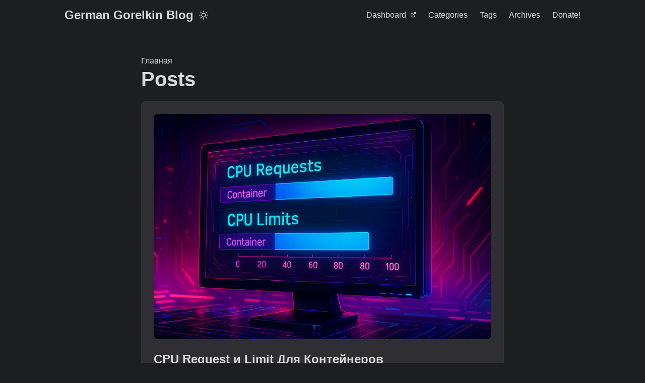

--- FILE ---
content_type: text/html; charset=utf-8
request_url: https://ubiklab.net/posts/
body_size: 19267
content:
<!DOCTYPE html>
<html lang="ru" dir="auto">

<head><meta charset="utf-8">
<meta http-equiv="X-UA-Compatible" content="IE=edge">
<meta name="viewport" content="width=device-width, initial-scale=1, shrink-to-fit=no">
<meta name="robots" content="index, follow">
<title>Posts | German Gorelkin Blog</title>
<meta name="keywords" content="" />
<meta name="description" content="Posts - German Gorelkin Blog">
<meta name="author" content="German Gorelkin">
<link rel="canonical" href="https://ubiklab.net/posts/" />
<link crossorigin="anonymous" href="/assets/css/stylesheet.min.2fc58152cf6dec16ac839a76e97323c36f8cf39d02b1e4c172b9988845305833.css" integrity="sha256-L8WBUs9t7Basg5p26XMjw2&#43;M850CseTBcrmYiEUwWDM=" rel="preload stylesheet" as="style">
<link rel="icon" href="https://ubiklab.net/favicon.ico">
<link rel="icon" type="image/png" sizes="16x16" href="https://ubiklab.net/favicon-16x16.png">
<link rel="icon" type="image/png" sizes="32x32" href="https://ubiklab.net/favicon-32x32.png">
<link rel="apple-touch-icon" href="https://ubiklab.net/apple-touch-icon.png">
<link rel="mask-icon" href="https://ubiklab.net/safari-pinned-tab.svg">
<meta name="theme-color" content="#2e2e33">
<meta name="msapplication-TileColor" content="#2e2e33">
<link rel="alternate" type="application/rss+xml" href="https://ubiklab.net/posts/index.xml">
<noscript>
    <style>
        #theme-toggle,
        .top-link {
            display: none;
        }

    </style>
</noscript>
<script type="text/javascript" >
    (function(m,e,t,r,i,k,a){m[i]=m[i]||function(){(m[i].a=m[i].a||[]).push(arguments)};
    m[i].l=1*new Date();k=e.createElement(t),a=e.getElementsByTagName(t)[0],k.async=1,k.src=r,a.parentNode.insertBefore(k,a)})
    (window, document, "script", "https://mc.yandex.ru/metrika/tag.js", "ym");
 
    ym(89686550, "init", {
         clickmap:true,
         trackLinks:true,
         accurateTrackBounce:true
    });
 </script>
 <noscript><div><img src="https://mc.yandex.ru/watch/89686550" style="position:absolute; left:-9999px;" alt="" /></div></noscript>
 <meta property="og:title" content="Posts" />
<meta property="og:description" content="German Gorelkin Blog" />
<meta property="og:type" content="website" />
<meta property="og:url" content="https://ubiklab.net/posts/" />

<meta name="twitter:card" content="summary"/>
<meta name="twitter:title" content="Posts"/>
<meta name="twitter:description" content="German Gorelkin Blog"/>


<script type="application/ld+json">
{
  "@context": "https://schema.org",
  "@type": "BreadcrumbList",
  "itemListElement": [
    {
      "@type": "ListItem",
      "position":  1 ,
      "name": "Posts",
      "item": "https://ubiklab.net/posts/"
    }
  ]
}
</script>
</head>

<body class="list dark" id="top">
<script>
    if (localStorage.getItem("pref-theme") === "light") {
        document.body.classList.remove('dark')
    }

</script>

<header class="header">
    <nav class="nav">
        <div class="logo">
            <a href="https://ubiklab.net/" accesskey="h" title="German Gorelkin Blog (Alt + H)">German Gorelkin Blog</a>
            <div class="logo-switches">
                <button id="theme-toggle" accesskey="t" title="(Alt + T)">
                    <svg id="moon" xmlns="http://www.w3.org/2000/svg" width="24" height="18" viewBox="0 0 24 24"
                        fill="none" stroke="currentColor" stroke-width="2" stroke-linecap="round"
                        stroke-linejoin="round">
                        <path d="M21 12.79A9 9 0 1 1 11.21 3 7 7 0 0 0 21 12.79z"></path>
                    </svg>
                    <svg id="sun" xmlns="http://www.w3.org/2000/svg" width="24" height="18" viewBox="0 0 24 24"
                        fill="none" stroke="currentColor" stroke-width="2" stroke-linecap="round"
                        stroke-linejoin="round">
                        <circle cx="12" cy="12" r="5"></circle>
                        <line x1="12" y1="1" x2="12" y2="3"></line>
                        <line x1="12" y1="21" x2="12" y2="23"></line>
                        <line x1="4.22" y1="4.22" x2="5.64" y2="5.64"></line>
                        <line x1="18.36" y1="18.36" x2="19.78" y2="19.78"></line>
                        <line x1="1" y1="12" x2="3" y2="12"></line>
                        <line x1="21" y1="12" x2="23" y2="12"></line>
                        <line x1="4.22" y1="19.78" x2="5.64" y2="18.36"></line>
                        <line x1="18.36" y1="5.64" x2="19.78" y2="4.22"></line>
                    </svg>
                </button>
            </div>
        </div>
        <ul id="menu">
            <li>
                <a href="https://ubiklab.net:8888" title="Dashboard">
                    <span>Dashboard</span>&nbsp;
                    <svg fill="none" shape-rendering="geometricPrecision" stroke="currentColor" stroke-linecap="round"
                        stroke-linejoin="round" stroke-width="2.5" viewBox="0 0 24 24" height="12" width="12">
                        <path d="M18 13v6a2 2 0 01-2 2H5a2 2 0 01-2-2V8a2 2 0 012-2h6"></path>
                        <path d="M15 3h6v6"></path>
                        <path d="M10 14L21 3"></path>
                    </svg>
                </a>
            </li>
            <li>
                <a href="https://ubiklab.net/categories/" title="Categories">
                    <span>Categories</span>
                </a>
            </li>
            <li>
                <a href="https://ubiklab.net/tags/" title="Tags">
                    <span>Tags</span>
                </a>
            </li>
            <li>
                <a href="https://ubiklab.net/archives/" title="Archives">
                    <span>Archives</span>
                </a>
            </li>
            <li>
                <a href="https://ubiklab.net/donate/" title="Donate!">
                    <span>Donate!</span>
                </a>
            </li>
        </ul>
    </nav>
</header>
<main class="main"> 
<header class="page-header"><div class="breadcrumbs"><a href="https://ubiklab.net/">Главная</a></div>
  <h1>Posts</h1>
</header>

<article class="post-entry"> 
<figure class="entry-cover"><img loading="lazy" src="https://ubiklab.net/img/kubernetes-cpu-go-gomaxprocs/kubernetes-cpu-go-gomaxprocs-cover.jpg" alt="CPU Request и Limit Для Контейнеров" width="100">
</figure>
  <header class="entry-header">
    <h2>CPU Request и Limit Для Контейнеров
    </h2>
  </header>
  <section class="entry-content">
    <p>Как Kubernetes, ядро Linux и среда выполнения Go взаимодействуют с CPU: от планирования до реальных метрик...</p>
  </section>
  <footer class="entry-footer"><span title='2025-06-18 00:00:00 +0300 MSK'>июня 18, 2025</span>&nbsp;·&nbsp;20 минут&nbsp;·&nbsp;German Gorelkin</footer>
  <a class="entry-link" aria-label="post link to CPU Request и Limit Для Контейнеров" href="https://ubiklab.net/posts/kubernetes-cpu-go-gomaxprocs/"></a>
</article>

<article class="post-entry"> 
<figure class="entry-cover"><img loading="lazy" src="https://ubiklab.net/img/post-meritocracy-manifesto/post-meritocracy-manifesto-cover.jpg" alt="Манифест пост-меритократии" width="100">
</figure>
  <header class="entry-header">
    <h2>Манифест пост-меритократии
    </h2>
  </header>
  <section class="entry-content">
    <p>Меритократия - один из основополагающих принципов open source движения. Этот идеал находит отражение во всех аспектах нашей деятельности...</p>
  </section>
  <footer class="entry-footer"><span title='2025-06-11 00:00:00 +0300 MSK'>июня 11, 2025</span>&nbsp;·&nbsp;3 минуты&nbsp;·&nbsp;German Gorelkin</footer>
  <a class="entry-link" aria-label="post link to Манифест пост-меритократии" href="https://ubiklab.net/posts/post-meritocracy-manifesto/"></a>
</article>

<article class="post-entry"> 
<figure class="entry-cover"><img loading="lazy" src="https://ubiklab.net/img/go-io-closer-seeker-readfrom-writeto/go-io-closer-seeker-readfrom-writeto-cover.jpg" alt="Go IO Closer, Seeker, WriterTo и ReaderFrom" width="100">
</figure>
  <header class="entry-header">
    <h2>Go IO Closer, Seeker, WriterTo и ReaderFrom
    </h2>
  </header>
  <section class="entry-content">
    <p>Подробно рассмотрим интерфейсы Closer, Seeker, WriterTo и ReaderFrom в языке Go....</p>
  </section>
  <footer class="entry-footer"><span title='2025-06-05 00:00:00 +0300 MSK'>июня 5, 2025</span>&nbsp;·&nbsp;8 минут&nbsp;·&nbsp;German Gorelkin</footer>
  <a class="entry-link" aria-label="post link to Go IO Closer, Seeker, WriterTo и ReaderFrom" href="https://ubiklab.net/posts/go-io-closer-seeker-readfrom-writeto/"></a>
</article>

<article class="post-entry"> 
<figure class="entry-cover"><img loading="lazy" src="https://ubiklab.net/img/12x-practical-spiritual-exercises/12x-practical-spiritual-exercises-cover.jpg" alt="12 практических упражнений от Эпиктета" width="100">
</figure>
  <header class="entry-header">
    <h2>12 практических упражнений от Эпиктета
    </h2>
  </header>
  <section class="entry-content">
    <p>Достижение внутренней свободы (атараксии) и невозмутимости через контроль над собственными суждениями, реакциями и поступками, полное принятие внешнего мира как данности и сосредоточение всей энергии на развитии добродетели (мудрости, мужества, справедливости, умеренности) – единственном истинном благе по Эпиктету....</p>
  </section>
  <footer class="entry-footer"><span title='2025-05-30 00:00:01 +0300 MSK'>мая 30, 2025</span>&nbsp;·&nbsp;10 минут&nbsp;·&nbsp;German Gorelkin</footer>
  <a class="entry-link" aria-label="post link to 12 практических упражнений от Эпиктета" href="https://ubiklab.net/posts/12x-practical-spiritual-exercises/"></a>
</article>

<article class="post-entry"> 
<figure class="entry-cover"><img loading="lazy" src="https://ubiklab.net/img/sql-interview-questions-part1/sql-interview-questions-part1-cover.jpg" alt="Вопросов для собеседования. Базы Данных. Часть 1" width="100">
</figure>
  <header class="entry-header">
    <h2>Вопросов для собеседования. Базы Данных. Часть 1
    </h2>
  </header>
  <section class="entry-content">
    <p>Вопросы по SQL и базам данных для собеседования. Некоторые из них касаются только Microsoft SQL Server, но большинство вопросов являются общими для всех реляционных СУБД....</p>
  </section>
  <footer class="entry-footer"><span title='2025-05-26 00:00:01 +0300 MSK'>мая 26, 2025</span>&nbsp;·&nbsp;16 минут&nbsp;·&nbsp;German Gorelkin</footer>
  <a class="entry-link" aria-label="post link to Вопросов для собеседования. Базы Данных. Часть 1" href="https://ubiklab.net/posts/sql-interview-questions-part1/"></a>
</article>

<article class="post-entry"> 
<figure class="entry-cover"><img loading="lazy" src="https://ubiklab.net/img/first-principles/first-principles-cover.jpg" alt="first-principles" width="100">
</figure>
  <header class="entry-header">
    <h2>Первый принцип (First Principles)
    </h2>
  </header>
  <section class="entry-content">
    <p>Первый принцип (First Principles) — это метод мышления, при котором сложная проблема разбивается на фундаментальные элементы, чтобы понять её суть и построить инновационное решение с нуля. Этот подход противопоставляется рассуждению по аналогии (копированию существующих решений) и используется для преодоления ограничений традиционного мышления....</p>
  </section>
  <footer class="entry-footer"><span title='2025-05-22 00:01:00 +0300 MSK'>мая 22, 2025</span>&nbsp;·&nbsp;6 минут&nbsp;·&nbsp;German Gorelkin</footer>
  <a class="entry-link" aria-label="post link to Первый принцип (First Principles)" href="https://ubiklab.net/posts/first-principles/"></a>
</article>

<article class="post-entry"> 
<figure class="entry-cover"><img loading="lazy" src="https://ubiklab.net/img/go-graceful-shutdown/go-graceful-shutdown-cover.jpg" alt="Graceful Shutdown в Go" width="100">
</figure>
  <header class="entry-header">
    <h2>Graceful Shutdown в Go
    </h2>
  </header>
  <section class="entry-content">
    <p>Для корректного завершения работы программы необходимо выполнить три ключевых действия: Закрыть точку входа, Дождаться завершения всех активных запросов и Освободить критически важные ресурсы...</p>
  </section>
  <footer class="entry-footer"><span title='2025-05-19 07:30:00 +0300 MSK'>мая 19, 2025</span>&nbsp;·&nbsp;12 минут&nbsp;·&nbsp;German Gorelkin</footer>
  <a class="entry-link" aria-label="post link to Graceful Shutdown в Go" href="https://ubiklab.net/posts/go-graceful-shutdown/"></a>
</article>

<article class="post-entry"> 
<figure class="entry-cover"><img loading="lazy" src="https://ubiklab.net/img/go-io-reader-writer/go-io-reader-writer-cover.jpg" alt="io.Reader и io.Writer в Go" width="100">
</figure>
  <header class="entry-header">
    <h2>io.Reader и io.Writer в Go
    </h2>
  </header>
  <section class="entry-content">
    <p>Интерфейсы io.Reader и io.Writer являются одними из самых часто используемых инструментов в процессе работы с вводом и выводом данных...</p>
  </section>
  <footer class="entry-footer"><span title='2025-02-02 07:30:00 +0300 MSK'>февраля 2, 2025</span>&nbsp;·&nbsp;10 минут&nbsp;·&nbsp;German Gorelkin</footer>
  <a class="entry-link" aria-label="post link to io.Reader и io.Writer в Go" href="https://ubiklab.net/posts/go-io-reader-writer/"></a>
</article>

<article class="post-entry"> 
<figure class="entry-cover"><img loading="lazy" src="https://ubiklab.net/img/sprintf-vs-string-concat/sprintf-vs-string-concat-cover.jpg" alt="fmt.Sprintf vs String Concat" width="100">
</figure>
  <header class="entry-header">
    <h2>fmt.Sprintf vs String Concat
    </h2>
  </header>
  <section class="entry-content">
    <p>Что быстрей — fmt.Sprintf или конкатенация строк?...</p>
  </section>
  <footer class="entry-footer"><span title='2025-01-27 07:30:00 +0300 MSK'>января 27, 2025</span>&nbsp;·&nbsp;4 минуты&nbsp;·&nbsp;German Gorelkin</footer>
  <a class="entry-link" aria-label="post link to fmt.Sprintf vs String Concat" href="https://ubiklab.net/posts/sprintf-vs-string-concat/"></a>
</article>

<article class="post-entry"> 
<figure class="entry-cover"><img loading="lazy" src="https://ubiklab.net/img/go-runtime-finalizer-keepalive/go-runtime-finalizer-keepalive-cover.jpg" alt="Go Runtime Finalizer и Keep Alive" width="100">
</figure>
  <header class="entry-header">
    <h2>Go Runtime Finalizer и Keep Alive
    </h2>
  </header>
  <section class="entry-content">
    <p>Финализатор — это функция, привязанная к объекту и предназначенная для выполнения определенных действий, когда сборщик мусора решает, что объект больше не нужен....</p>
  </section>
  <footer class="entry-footer"><span title='2025-01-23 07:30:00 +0300 MSK'>января 23, 2025</span>&nbsp;·&nbsp;8 минут&nbsp;·&nbsp;German Gorelkin</footer>
  <a class="entry-link" aria-label="post link to Go Runtime Finalizer и Keep Alive" href="https://ubiklab.net/posts/go-runtime-finalizer-keepalive/"></a>
</article>
<footer class="page-footer">
  <nav class="pagination">
    <a class="next" href="https://ubiklab.net/posts/page/2/">Следующая »</a>
  </nav>
</footer>
    </main>
    
<footer class="footer">
    <span>&copy; 2025 <a href="https://ubiklab.net/">German Gorelkin Blog</a></span>
    <span>
        Powered by
        <a href="https://gohugo.io/" rel="noopener noreferrer" target="_blank">Hugo</a> &
        <a href="https://github.com/adityatelange/hugo-PaperMod/" rel="noopener" target="_blank">PaperMod</a>
    </span>
</footer>
<a href="#top" aria-label="go to top" title="Go to Top (Alt + G)" class="top-link" id="top-link" accesskey="g">
    <svg xmlns="http://www.w3.org/2000/svg" viewBox="0 0 12 6" fill="currentColor">
        <path d="M12 6H0l6-6z" />
    </svg>
</a>

<script>
    let menu = document.getElementById('menu')
    if (menu) {
        menu.scrollLeft = localStorage.getItem("menu-scroll-position");
        menu.onscroll = function () {
            localStorage.setItem("menu-scroll-position", menu.scrollLeft);
        }
    }

    document.querySelectorAll('a[href^="#"]').forEach(anchor => {
        anchor.addEventListener("click", function (e) {
            e.preventDefault();
            var id = this.getAttribute("href").substr(1);
            if (!window.matchMedia('(prefers-reduced-motion: reduce)').matches) {
                document.querySelector(`[id='${decodeURIComponent(id)}']`).scrollIntoView({
                    behavior: "smooth"
                });
            } else {
                document.querySelector(`[id='${decodeURIComponent(id)}']`).scrollIntoView();
            }
            if (id === "top") {
                history.replaceState(null, null, " ");
            } else {
                history.pushState(null, null, `#${id}`);
            }
        });
    });

</script>
<script>
    var mybutton = document.getElementById("top-link");
    window.onscroll = function () {
        if (document.body.scrollTop > 800 || document.documentElement.scrollTop > 800) {
            mybutton.style.visibility = "visible";
            mybutton.style.opacity = "1";
        } else {
            mybutton.style.visibility = "hidden";
            mybutton.style.opacity = "0";
        }
    };

</script>
<script>
    document.getElementById("theme-toggle").addEventListener("click", () => {
        if (document.body.className.includes("dark")) {
            document.body.classList.remove('dark');
            localStorage.setItem("pref-theme", 'light');
        } else {
            document.body.classList.add('dark');
            localStorage.setItem("pref-theme", 'dark');
        }
    })

</script>
</body>

</html>
